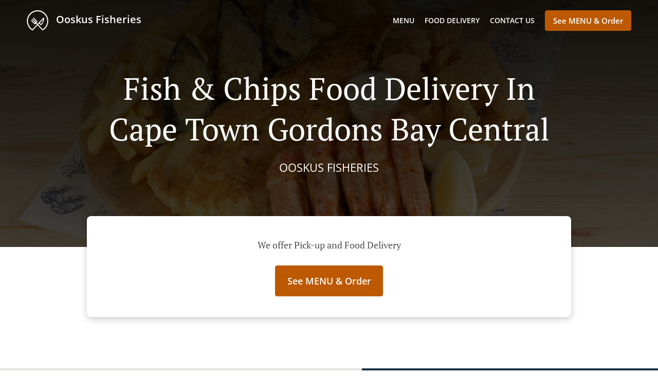

--- FILE ---
content_type: text/css
request_url: https://www.fbgcdn.com/embedder/css/order-online.css
body_size: 870
content:
/** STATIC - BEGIN **/

.gloriafood-button,
.glf-button {
    display: inline-block;
    padding: 20px;
    margin: 2px;
    box-sizing: border-box;

    cursor: pointer;
    text-align: center;
    vertical-align: middle;

    color: #fff !important;
    text-decoration: none !important;
    font-family: "Arial", sans-serif;
    font-size: 18px;
    font-weight: bold;
    text-shadow: 0 1px 0 rgba(0,0,0,.1);

    border-radius: 3px;
    background-clip: padding-box;
    background-color: #ef8b17;
    box-shadow: 0 1px 0 rgba(0,0,0,.15);
    background-image: url([data-uri]);
    background-image: -moz-linear-gradient(bottom, rgba(0,0,0,.1) 0%, rgba(255,255,255,.1) 100%);
    background-image: -o-linear-gradient(bottom, rgba(0,0,0,.1) 0%, rgba(255,255,255,.1) 100%);
    background-image: -webkit-linear-gradient(bottom, rgba(0,0,0,.1) 0%, rgba(255,255,255,.1) 100%);
    background-image: linear-gradient(bottom, rgba(0,0,0,.1) 0%, rgba(255,255,255,.1) 100%);

    transition: filter 0.4s ease-out;
}

.gloriafood-button.reservation,
.glf-button.reservation {
    background-color: #334f66;
}

.gloriafood-button:hover,
.glf-button:hover {
    filter: brightness(110%);
    color: #fff !important;
    text-decoration: none !important;
}

.gloriafood-button.reservation:hover,
.glf-button.reservation:hover {
    filter: brightness(110%);
}

.gloriafood-button:active,
.glf-button:active {
    color: #fff !important;
    text-decoration: none !important;
}

/** STATIC - END **/


/** DYNAMIC - BEGIN **/

.glf-backdrop {
    position: fixed;
    top: 0;
    right: 0;
    bottom: 0;
    left: 0;
    z-index: 999997;
    background-color: rgba(0,0,0,0);
    transition: background-color .15s linear;
}

.glf-backdrop-visible {
    background-color: rgba(0,0,0,0.35);
}

.glf-preloader-wrapper {
    position: absolute;
    top: 50%;
    left: 50%;

    transform: translate(-50%, -50%);
    -webkit-transform: translate(-50%, -50%);
}

.glf-preloader {
    width: 100px;
    height: 100px;
    border-radius: 50%;
    box-sizing: border-box;
    border: solid 15px rgba(255, 255, 255, 0.2);
    border-top-color: #fff;

    -webkit-animation: glf-spin 1s infinite linear;
    animation: glf-spin 1s infinite linear;
    transform-origin: 50%;
}

@keyframes glf-spin {
    100% {
        transform: rotate(360deg);
    }
}

@-webkit-keyframes glf-spin {
    100% {
        -webkit-transform: rotate(360deg);
    }
}

/** DYNAMIC - END **/